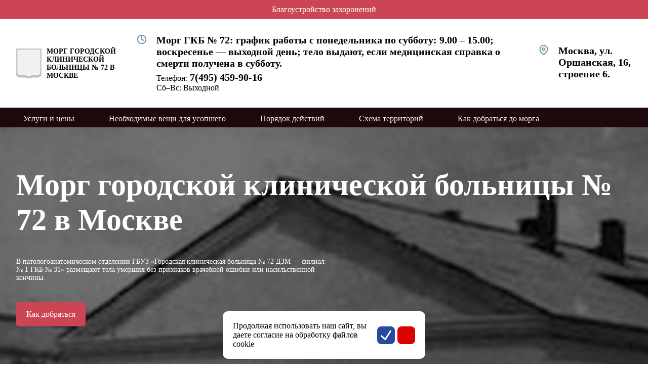

--- FILE ---
content_type: text/html; charset=UTF-8
request_url: https://morg72.ru/
body_size: 11885
content:
<!doctype html>
<html lang="ru">
	<head>

		<meta name="description" content="Морг городской клинической больницы № 72 в Москве. Адрес, контактный телефон и другая полезная информация о морге №72 Городской Клинической Больницы." />
<meta http-equiv="Content-Type" content="text/html; charset=UTF-8" />  
<meta name="robots" content="index, follow" />
<link href="/bitrix/cache/css/m1/mr/template_2b0fa456b5e81c87f9581b4dcfb17206/template_2b0fa456b5e81c87f9581b4dcfb17206_v1.css?17691529482682" type="text/css"  data-template-style="true" rel="stylesheet" />
<script type="text/javascript">if(!window.BX)window.BX={};if(!window.BX.message)window.BX.message=function(mess){if(typeof mess==='object'){for(let i in mess) {BX.message[i]=mess[i];} return true;}};</script>
<script type="text/javascript">(window.BX||top.BX).message({'JS_CORE_LOADING':'Загрузка...','JS_CORE_NO_DATA':'- Нет данных -','JS_CORE_WINDOW_CLOSE':'Закрыть','JS_CORE_WINDOW_EXPAND':'Развернуть','JS_CORE_WINDOW_NARROW':'Свернуть в окно','JS_CORE_WINDOW_SAVE':'Сохранить','JS_CORE_WINDOW_CANCEL':'Отменить','JS_CORE_WINDOW_CONTINUE':'Продолжить','JS_CORE_H':'ч','JS_CORE_M':'м','JS_CORE_S':'с','JSADM_AI_HIDE_EXTRA':'Скрыть лишние','JSADM_AI_ALL_NOTIF':'Показать все','JSADM_AUTH_REQ':'Требуется авторизация!','JS_CORE_WINDOW_AUTH':'Войти','JS_CORE_IMAGE_FULL':'Полный размер'});</script>

<script type="text/javascript" src="/bitrix/js/main/core/core.min.js?1661452325216224"></script>

<script>BX.setJSList(['/bitrix/js/main/core/core_ajax.js','/bitrix/js/main/core/core_promise.js','/bitrix/js/main/polyfill/promise/js/promise.js','/bitrix/js/main/loadext/loadext.js','/bitrix/js/main/loadext/extension.js','/bitrix/js/main/polyfill/promise/js/promise.js','/bitrix/js/main/polyfill/find/js/find.js','/bitrix/js/main/polyfill/includes/js/includes.js','/bitrix/js/main/polyfill/matches/js/matches.js','/bitrix/js/ui/polyfill/closest/js/closest.js','/bitrix/js/main/polyfill/fill/main.polyfill.fill.js','/bitrix/js/main/polyfill/find/js/find.js','/bitrix/js/main/polyfill/matches/js/matches.js','/bitrix/js/main/polyfill/core/dist/polyfill.bundle.js','/bitrix/js/main/core/core.js','/bitrix/js/main/polyfill/intersectionobserver/js/intersectionobserver.js','/bitrix/js/main/lazyload/dist/lazyload.bundle.js','/bitrix/js/main/polyfill/core/dist/polyfill.bundle.js','/bitrix/js/main/parambag/dist/parambag.bundle.js']);
BX.setCSSList(['/bitrix/js/main/lazyload/dist/lazyload.bundle.css','/bitrix/js/main/parambag/dist/parambag.bundle.css']);</script>
<script type="text/javascript">(window.BX||top.BX).message({'pull_server_enabled':'N','pull_config_timestamp':'0','pull_guest_mode':'N','pull_guest_user_id':'0'});(window.BX||top.BX).message({'PULL_OLD_REVISION':'Для продолжения корректной работы с сайтом необходимо перезагрузить страницу.'});</script>
<script type="text/javascript">(window.BX||top.BX).message({'LANGUAGE_ID':'ru','FORMAT_DATE':'MM/DD/YYYY','FORMAT_DATETIME':'MM/DD/YYYY H:MI:SS T','COOKIE_PREFIX':'BITRIX_SM','SERVER_TZ_OFFSET':'10800','UTF_MODE':'Y','SITE_ID':'m1','SITE_DIR':'/','USER_ID':'','SERVER_TIME':'1769421039','USER_TZ_OFFSET':'0','USER_TZ_AUTO':'Y','bitrix_sessid':'602fb7fe682f541a9ed98df15a67e90a'});</script>


<script type="text/javascript" src="/bitrix/js/pull/protobuf/protobuf.min.js?166145232676433"></script>
<script type="text/javascript" src="/bitrix/js/pull/protobuf/model.min.js?166145232614190"></script>
<script type="text/javascript" src="/bitrix/js/rest/client/rest.client.min.js?16614523269240"></script>
<script type="text/javascript" src="/bitrix/js/pull/client/pull.client.min.js?166145232644687"></script>
<script type="text/javascript" src="/bitrix/js/main/jquery/jquery-3.3.1.min.min.js?166145232386873"></script>
<script type="text/javascript">BX.setJSList(['/bitrix/templates/mr/assets/js/main.js','/bitrix/templates/mr/assets/js/mask.min.js','/bitrix/templates/.default/components/bitrix/form.result.new/not_find_answer/script.js','/bitrix/components/bitrix/map.yandex.view/templates/.default/script.js']);</script>
<script type="text/javascript">BX.setCSSList(['/bitrix/templates/mr/assets/css/add_temp.css','/bitrix/templates/.default/components/bitrix/news.list/menu/style.css','/bitrix/templates/.default/components/bitrix/form.result.new/not_find_answer/style.css','/bitrix/components/bitrix/map.yandex.system/templates/.default/style.css']);</script>
<script type="text/javascript">
					(function () {
						"use strict";

						var counter = function ()
						{
							var cookie = (function (name) {
								var parts = ("; " + document.cookie).split("; " + name + "=");
								if (parts.length == 2) {
									try {return JSON.parse(decodeURIComponent(parts.pop().split(";").shift()));}
									catch (e) {}
								}
							})("BITRIX_CONVERSION_CONTEXT_m1");

							if (cookie && cookie.EXPIRE >= BX.message("SERVER_TIME"))
								return;

							var request = new XMLHttpRequest();
							request.open("POST", "/bitrix/tools/conversion/ajax_counter.php", true);
							request.setRequestHeader("Content-type", "application/x-www-form-urlencoded");
							request.send(
								"SITE_ID="+encodeURIComponent("m1")+
								"&sessid="+encodeURIComponent(BX.bitrix_sessid())+
								"&HTTP_REFERER="+encodeURIComponent(document.referrer)
							);
						};

						if (window.frameRequestStart === true)
							BX.addCustomEvent("onFrameDataReceived", counter);
						else
							BX.ready(counter);
					})();
				</script>



<script type="text/javascript"  src="/bitrix/cache/js/m1/mr/template_781df1262d7093d6df08e3cb3043a538/template_781df1262d7093d6df08e3cb3043a538_v1.js?176915294812266"></script>
<script type="text/javascript">var _ba = _ba || []; _ba.push(["aid", "2419190a713dd205399abea64d1b9c12"]); _ba.push(["host", "morg72.ru"]); (function() {var ba = document.createElement("script"); ba.type = "text/javascript"; ba.async = true;ba.src = (document.location.protocol == "https:" ? "https://" : "http://") + "bitrix.info/ba.js";var s = document.getElementsByTagName("script")[0];s.parentNode.insertBefore(ba, s);})();</script>


  
		<meta charset="UTF-8">
		<meta name="viewport"
		content="width=device-width, user-scalable=no, initial-scale=1.0, maximum-scale=1.0, minimum-scale=1.0">
		<meta http-equiv="X-UA-Compatible" content="ie=edge">
		<link rel="icon" type="image/PNG" href="/upload/resize_cache/iblock/11d/16_16_2/v3qnk93jgr8jcys9d3frsqakhm5hgyu8.PNG" sizes="16x16"><link rel="icon" type="image/PNG" href="/upload/resize_cache/iblock/11d/32_32_2/v3qnk93jgr8jcys9d3frsqakhm5hgyu8.PNG" sizes="32x32"><link rel="icon" type="image/PNG" href="/upload/resize_cache/iblock/11d/96_96_2/v3qnk93jgr8jcys9d3frsqakhm5hgyu8.PNG" sizes="96x96">		<title>Патологоанатомический морг ГКБ №72 г. Москвы: официальный веб-сайт, схема, часы работы, адрес, телефоны.</title>
		<style>
        :root {
            --font: 'Ariel';
            --bg-color: #ffffff;
            --menu-color: #1d080b;
            --akcent-color: #cb4555;
            --banner-title-color: #cb4555;
            --banner-text-color: #cb4555;
            --title-color: #000000;
            --subtitle-color: #000000;
            --text-color: #cb4555            --attention-color: #000000;
        }
		</style>
		<link rel="stylesheet" href="/bitrix/templates/mr/assets/css/main.css?v2">
	</head>
	<body >
				
    	<section class="header__iwaly">
    	    <a href="">Благоустройство захоронений</a>
    	</section>
    	
    	<style>
    	    .header__iwaly {
    	        //display:none;
    	        padding: 10px;
    	        text-align:center;
    	        background-color: #cb4555;
    	    }
    	    .header__iwaly a {
    	        text-decoration: none;
    	        color: #fff;
    	    }	    
    	</style>
    	
        <script>
            document.addEventListener('DOMContentLoaded', function() {
                
                const originalURL = "https://partner.iwaly.ru/?partnerId=64c93ac5-00c7-4b4a-9fc1-e7a9b193f17c";
                
                function setEncryptedLink() {
                    const encrypted = btoa(originalURL); // кодируем в Base64
                    document.querySelector('.header__iwaly a').href = encrypted;
                    document.querySelector('.header__iwaly a').setAttribute('data-encrypted', encrypted);
                }
                
                function generateRandomNumberString(length) {
                    let result = '';
                    for (let i = 0; i < length; i++) {
                        // Генерируем случайную цифру от 0 до 9
                        const digit = Math.floor(Math.random() * 10);
                        result += digit.toString();
                    }
                    return result;
                }
                
                function goToOriginal() {
                    const encrypted = document.querySelector('.header__iwaly a').getAttribute('data-encrypted');
                    const decodedURL = atob(encrypted); // декодируем из Base64
                    const randomNumberString = generateRandomNumberString(17);
                    window.location.href = decodedURL + '&part=' + randomNumberString; // переходим по ссылке
                }
                
                
                setEncryptedLink();
                
                
                document.querySelector('.header__iwaly a').addEventListener('click', function(e) {
                    e.preventDefault()
                    goToOriginal()
                })
                
            })
        </script>  			
		
		<section class="header " id="header">
			<div class="container">
				<a href="https://morg72.ru" class="header__logo">
					<img class="header__logo-image" src="/bitrix/templates/mr/assets/img/logo.png" alt="">
					<p class="header__logo-text">Морг городской клинической больницы № 72 в Москве</p>
				</a>
				<div class="header-col header-time">
					<svg class="header-col__icon"><use xlink:href="/bitrix/templates/mr/assets/img/icons.svg#clock"></use></svg>
					<div class="header-col-info">
						<p class="header__main-text">Морг ГКБ № 72: график работы
с понедельника по субботу: 9.00 – 15.00;
воскресенье — выходной день; тело выдают, если медицинская справка о смерти получена в субботу.</p>

                                                                        
                                                    <p class="header__sub-text"><span class="header__phone">Телефон: <script type="text/javascript">
<!-- HTML encoded by PR-CY.ru -->
<!--
document.write(unescape('%3C%61%20%68%72%65%66%3D%22%74%65%6C%3A%2B%37%34%39%35%34%35%39%39%30%31%36%22%3E%37%28%34%39%35%29%20%34%35%39%2D%39%30%2D%31%36%3C%2F%61%3E'));
//-->
</script></span></p>
                                            

                        <p class="header__sub-text">Сб–Вс: Выходной</p>
					</div>
				</div>
				<div class="header-col header-place">
					<svg class="header-col__icon"><use xlink:href="/bitrix/templates/mr/assets/img/icons.svg#place"></use></svg>
					<div class="header-col-info">
						<p class="header__main-text">Москва, ул. Оршанская, 16, строение 6.  <!-- Yandex.Metrika counter -->
<script type="text/javascript" >
   (function(m,e,t,r,i,k,a){m[i]=m[i]||function(){(m[i].a=m[i].a||[]).push(arguments)};
   m[i].l=1*new Date();
   for (var j = 0; j < document.scripts.length; j++) {if (document.scripts[j].src === r) { return; }}
   k=e.createElement(t),a=e.getElementsByTagName(t)[0],k.async=1,k.src=r,a.parentNode.insertBefore(k,a)})
   (window, document, "script", "https://mc.yandex.ru/metrika/tag.js", "ym");

   ym(91790092, "init", {
        clickmap:true,
        trackLinks:true,
        accurateTrackBounce:true,
        trackHash:true
   });
</script>
<noscript><div><img src="https://mc.yandex.ru/watch/91790092" style="position:absolute; left:-9999px;" alt="" /></div></noscript>
<!-- /Yandex.Metrika counter --></p>
					</div>
				</div>
				<!--<div class="header-col header-phone">
					<svg class="header-col__icon"><use xlink:href="/bitrix/templates/mr/assets/img/icons.svg#phone"></use></svg>
					<div class="header-col-info">
						<a href="tel:84951819729" class="header__main-text">8&nbsp(495)&nbsp181-97-29</a>
						<p class="header__sub-text">Круглосуточная консультация</p>
					</div>
				</div>-->
				<div class="header__mobile-icon" id="burger">
					<div class="header__mobile-icon-line"></div>
					<div class="header__mobile-icon-line"></div>
					<div class="header__mobile-icon-line"></div>
				</div>
			</div>
                        
                                                <div class="header__phone desc_phone"><script type="text/javascript">
<!-- HTML encoded by PR-CY.ru -->
<!--
document.write(unescape('%3C%61%20%68%72%65%66%3D%22%74%65%6C%3A%2B%37%34%39%35%34%35%39%39%30%31%36%22%3E%37%28%34%39%35%29%20%34%35%39%2D%39%30%2D%31%36%3C%2F%61%3E'));
//-->
</script></span></p>
                                            
            
            
		</section>
		<section class="menu desc_menu">
			<div class="container">
				 <ul class="menu-list">

     
																																																																																																																																			
	<li id="bx_3218110189_91" class="menu-list__item">
                		<a href="/uslugi-i-tseny/" class="menu-list__item-link ">Услуги и цены</a>
			</li>
    	
	<li id="bx_3218110189_92" class="menu-list__item">
                		<a href="/neobkhodimye-veshchi-dlya-usopshego/" class="menu-list__item-link ">Необходимые вещи для усопшего</a>
			</li>
    	
	<li id="bx_3218110189_93" class="menu-list__item">
                		<a href="/poryadok-deystviy/" class="menu-list__item-link ">Порядок действий</a>
			</li>
    	
	<li id="bx_3218110189_94" class="menu-list__item">
                		<a href="/skhema-territoriy/" class="menu-list__item-link ">Схема территорий</a>
			</li>
    		
	<li id="bx_3218110189_95" class="menu-list__item">
                		<a href="/kak-dobratsya-do-morga/" class="menu-list__item-link ">Как добраться до морга</a>
			</li>
    </ul>


			</div>
		</section>
		
		
				
		<section class="banner" style="background-image:url('/upload/all_foto/morg-gorodskoy-klinicheskoy-bolnitsy-72-v-moskve01.jpg')">
			<div class="container">
				<h1 class="banner__title">
                                        Морг городской клинической больницы № 72 в Москве                </h1>
				<p class="banner__description">В патологоанатомическом отделении ГБУЗ «Городская клиническая больница № 72 ДЗМ — филиал № 1 ГКБ № 31» размещают тела умерших без признаков врачебной ошибки или насильственной кончины.</p>
				<!--<ul class="banner-list">
					<li class="banner-list__item">
                    <svg class="banner-list__item-mark"><use xlink:href="assets/img/icons.svg#mark"></use></svg>
                    Тела жителей Центрального административного округа Москвы, умерших дома
					</li>
					<li class="banner-list__item">
                    <svg class="banner-list__item-mark"><use xlink:href="assets/img/icons.svg#mark"></use></svg>
                    Тела умерших в лечебно-медицинских учреждениях Центрального административного округа Москвы
					</li>
				</ul>-->
				<a href="/kak-dobratsya-do-morga/" class="primary-btn">Как добраться</a>
			</div>
		</section>
		<section class="attention">
			<div class="container">
				<svg class="attention__icon"><use xlink:href="/bitrix/templates/mr/assets/img/icons.svg#attention"></use></svg>
				<div class="attention-info">
					<p class="attention-info__title">Внимание!</p>
					<p class="attention-info__text">В морге городской клинической больницы № 72 стоимость подготовки покойного к погребению уточняется по телефону.</p>
				</div>
			</div>
		</section>
		<section class="about">
			<div class="container">
				<div class="about-row">
					<!--<img width='392' height='380' src="/upload/all_foto/morg-gorodskoy-klinicheskoy-bolnitsy-72-v-moskve01.jpg" alt="" class="about__image">-->
					<div class="col">
						<h3 class="title">О морге</h3>
						<p class="subtitle">Морг городской клинической больницы № 72 в Москве</p>
						<p class="about__text">
						Кто получает справки в морге:
организатор погребения от родственников умершего;
или представитель агентства Ritual.ru, действующий на основании доверенности.</p>
						
					</p>
				</div>
			</div>
		</div>
	</section>
    <section class="documents">
        <div class="container">
            <div class="col">
                <h3 class="title">Документы</h3>
                <p class="subtitle">Которые требуется предоставить и получить в морге</p>
			</div>
		</div>
        <div class="container">
            <div class="documents-left">
                <img class="documents__photo" src="/bitrix/templates/mr/assets/img/documents.png" alt="">
			</div>
            <div class="documents-right">
                <p class="documents-title">Для выдачи тела</p>
                <ul class="documents-list">
                    <li class="documents-list__item">
                        <svg class="documents-list__item-icon"><use xlink:href="/bitrix/templates/mr/assets/img/icons.svg#file"></use></svg>
                        <p class="documents-list__item-title">Паспорт</p>
					</li>
                    <li class="documents-list__item">
                        <svg class="documents-list__item-icon"><use xlink:href="/bitrix/templates/mr/assets/img/icons.svg#file"></use></svg>
                        <p class="documents-list__item-title">Квитанция об оплате услуг</p>
					</li>
                    <li class="documents-list__item">
                        <svg class="documents-list__item-icon"><use xlink:href="/bitrix/templates/mr/assets/img/icons.svg#file"></use></svg>
                        <p class="documents-list__item-title">Свидетельство о смерти</p>
					</li>
				</ul>
                <p class="documents-title">Которые выдаёт морг</p>
                <ul class="documents-list second">
                    <li class="documents-list__item">
                        <svg class="documents-list__item-icon"><use xlink:href="/bitrix/templates/mr/assets/img/icons.svg#file_primary"></use></svg>
                        <p class="documents-list__item-title">Медицинское свидетельство о смерти (первичное медицинское свидетельство о смерти)</p>
					</li>
                    <li class="documents-list__item">
                        <svg class="documents-list__item-icon"><use xlink:href="/bitrix/templates/mr/assets/img/icons.svg#file_primary"></use></svg>
                        <p class="documents-list__item-title">Договор и кассовый чек на оплату медицинских услуг (подготовка тела умершего)</p>
					</li>
				</ul>
			</div>
		</div>
	</section>
	<section class="help">
        <div class="container">
            <h3 class="title">Помощь в организации</h3>
            <p class="subtitle">Сотрудник ритуального центра поможет вам</p>
            <div class="help-grid">
                <div class="help-grid__item">
                    <svg class="help-grid__item-icon"><use xlink:href="/bitrix/templates/mr/assets/img/icons.svg#help"></use></svg>
                    <p class="help-grid__item-title">Документация</p>
                    <p class="help-grid__item-description">Сбор и правильное оформление документации, необходимой для проведения похорон</p>
				</div>
                <div class="help-grid__item">
                    <svg class="help-grid__item-icon"><use xlink:href="/bitrix/templates/mr/assets/img/icons.svg#help"></use></svg>
                    <p class="help-grid__item-title">Принадлежности</p>
                    <p class="help-grid__item-description">Подбор похоронных принадлежностей в соответствии с требованиями заказчика</p>
				</div>
                <div class="help-grid__item">
                    <svg class="help-grid__item-icon"><use xlink:href="/bitrix/templates/mr/assets/img/icons.svg#help"></use></svg>
                    <p class="help-grid__item-title">Обряд</p>
                    <p class="help-grid__item-description">Организация религиозного обряда (если необходимо)</p>
				</div>
                <div class="help-grid__item">
                    <svg class="help-grid__item-icon"><use xlink:href="/bitrix/templates/mr/assets/img/icons.svg#help"></use></svg>
                    <p class="help-grid__item-title">Перевозка</p>
                    <p class="help-grid__item-description">Перевозка покойного и участников церемонии прощания к месту погребения или кремации</p>
				</div>
                <div class="help-grid__item">
                    <svg class="help-grid__item-icon"><use xlink:href="/bitrix/templates/mr/assets/img/icons.svg#help"></use></svg>
                    <p class="help-grid__item-title">Поминальный обед</p>
                    <p class="help-grid__item-description">Сервис по организации поминального обеда</p>
				</div>
                <div class="help-grid__item">
                    <svg class="help-grid__item-icon"><use xlink:href="/bitrix/templates/mr/assets/img/icons.svg#help"></use></svg>
                    <p class="help-grid__item-title">Смета</p>
                    <p class="help-grid__item-description">Составление сметы и предоставление платежных документов</p>
				</div>
			</div>
		</div>
	</section>
	
	
					
				
    			<script>
    			    document.addEventListener('DOMContentLoaded', function(){
    			        
        			    document.querySelectorAll('.menu-list__item-link').forEach(element => {
        			        if(element.textContent.trim() == 'Уход за могилой') {
        			            
                                const originalURL2 = "https://partner.iwaly.ru/?partnerId=64c93ac5-00c7-4b4a-9fc1-e7a9b193f17c";
                                
                                function setEncryptedLink2() {
                                    const encrypted = btoa(originalURL2); // кодируем в Base64
                                    element.href = encrypted;
                                    element.setAttribute('data-encrypted', encrypted);
                                }
                                
                                function generateRandomNumberString2(length) {
                                    let result = '';
                                    for (let i = 0; i < length; i++) {
                                        // Генерируем случайную цифру от 0 до 9
                                        const digit = Math.floor(Math.random() * 10);
                                        result += digit.toString();
                                    }
                                    return result;
                                }
                                
                                function goToOriginal2() {
                                    const encrypted = element.getAttribute('data-encrypted');
                                    const decodedURL = atob(encrypted); // декодируем из Base64
                                    const randomNumberString = generateRandomNumberString2(17);
                                    window.location.href = decodedURL + '&part=' + randomNumberString; // переходим по ссылке
                                }
                                
                                //setTimeout(() => {
                                    setEncryptedLink2();	
                                //}, 1000);
        			            
                                element.addEventListener('click', function(e) {
                                    e.preventDefault()
                                    goToOriginal2()
                                })			            
        			        }
        			    })
    			    
    			    })
    			</script>				
						
<!--<section class="questions">
        <div class="container">
            <h3 class="title">Частые вопросы</h3>
            <p class="subtitle">Возможно будут полезны именно вам</p>
            <div class="questions__item">
                <div class="questions__item-header">
                    <p class="questions__item-question">Подскажите, можно на территорию кладбища подъехать на личном авто? Сколько это стоит?</p>
                    <div class="questions__item-toggle"></div>
                </div>
                <p class="questions__item-answer">Точную цену назвать нельзя. Зависит от многих факторов. Хотя бы от расположения на кладбище. Но в среднем стоимость около 110 000 рублей. Оплата официально, только через государственную кассу.</p>
            </div>
            <div class="questions__item">
                <div class="questions__item-header">
                    <p class="questions__item-question">Я хочу узнать номер могилы своей бабушки Сутягиной Марии Михайловны. Как это сделать?</p>
                    <div class="questions__item-toggle"></div>
                </div>
                <p class="questions__item-answer">Точную цену назвать нельзя. Зависит от многих факторов. Хотя бы от расположения на кладбище. Но в среднем стоимость около 110 000 рублей. Оплата официально, только через государственную кассу.</p>
            </div>
            <div class="questions__item">
                <div class="questions__item-header">
                    <p class="questions__item-question">Когда откроется кладбище для посещений?</p>
                    <div class="questions__item-toggle"></div>
                </div>
                <p class="questions__item-answer">Точную цену назвать нельзя. Зависит от многих факторов. Хотя бы от расположения на кладбище. Но в среднем стоимость около 110 000 рублей. Оплата официально, только через государственную кассу.</p>
            </div>
            <div class="questions__item">
                <div class="questions__item-header">
                    <p class="questions__item-question">Подскажите, есть ли информация о сроках открытии кладбища?</p>
                    <div class="questions__item-toggle"></div>
                </div>
                <p class="questions__item-answer">Точную цену назвать нельзя. Зависит от многих факторов. Хотя бы от расположения на кладбище. Но в среднем стоимость около 110 000 рублей. Оплата официально, только через государственную кассу.</p>
            </div>
            <div class="questions__item">
                <div class="questions__item-header">
                    <p class="questions__item-question">Подскажите, можно на территорию кладбища подъехать на личном авто? Сколько это стоит?</p>
                    <div class="questions__item-toggle"></div>
                </div>
                <p class="questions__item-answer">Точную цену назвать нельзя. Зависит от многих факторов. Хотя бы от расположения на кладбище. Но в среднем стоимость около 110 000 рублей. Оплата официально, только через государственную кассу.</p>
            </div>
            <div class="questions__item">
                <div class="questions__item-header">
                    <p class="questions__item-question">Почему вы не пишите сколько стоит уборка на могиле? Какая цена?</p>
                    <div class="questions__item-toggle"></div>
                </div>
                <p class="questions__item-answer">Точную цену назвать нельзя. Зависит от многих факторов. Хотя бы от расположения на кладбище. Но в среднем стоимость около 110 000 рублей. Оплата официально, только через государственную кассу.</p>
            </div>
        </div>
    </section>-->
	
	    <section class="form">
        <div class="container">
			 	    	<form class="form-form" id="morg72ru_"name="SIMPLE_FORM_1" action="/" method="POST" enctype="multipart/form-data"><input type="hidden" name="sessid" id="sessid" value="602fb7fe682f541a9ed98df15a67e90a" /><input type="hidden" name="WEB_FORM_ID" value="1" />	<p class="form__title">Не нашли ответ</p>
        	<p class="form__description">Заполните форму</p>
        	<div class="form-grid">
		
						
				
                				<input class="form__input" placeholder="*Ваше имя"type="text"  class="inputtext"  name="form_text_1" value="">								
				
                				<input class="form__input" placeholder="*Телефон"type="text"  class="inputtext"  name="form_text_2" value="">				<textarea class="form__input form__textarea" placeholder="Ваш вопрос"name="form_textarea_3" cols="40" rows="5" class="inputtextarea" ></textarea>				
	</div>
	<div class="form-terms">
		<p class="form-terms__text"> 
    		<input type="checkbox"  id="23" name="form_checkbox_SIMPLE_QUESTION_324[]" value="23"><label for="23"> </label>		    Нажимая кнопку «Задать вопрос», вы принимаете условия<br>
		    <a href="/politika-konfidentsialnosti-personalnykh-dannykh.php" class="form-terms__link">Политики обработки персональных данных.</a>
	    </p>
		
				<input type="hidden" name="web_form_apply" value="Y" />
		<input type="submit" class="primary-btn" name="web_form_apply" value="Задать вопрос" />
			</div>
	
	
	</form>	        </div>
    </section>
	
	
    <section class="map">
        <div class="container">
            <div class="header__logo">
                <img class="header__logo-image" src="/bitrix/templates/mr/assets/img/logo.svg" alt="">
                <p class="header__logo-text">Морг городской клинической больницы № 72 в Москве</p>
            </div>
            <div class="header-col header-time">
                <svg class="header-col__icon"><use xlink:href="/bitrix/templates/mr/assets/img/icons.svg#clock"></use></svg>
                <div class="header-col-info">
                    <p class="header__main-text">Морг ГКБ № 72: график работы
с понедельника по субботу: 9.00 – 15.00;
воскресенье — выходной день; тело выдают, если медицинская справка о смерти получена в субботу.</p>
                    <p class="header__sub-text">Сб-Вс: Выходной</p>
                </div>
            </div>
            <div class="header-col header-place">
                <svg class="header-col__icon"><use xlink:href="/bitrix/templates/mr/assets/img/icons.svg#place"></use></svg>
                <div class="header-col-info">
                    <p class="header__main-text">Москва, ул. Оршанская, 16, строение 6.  <!-- Yandex.Metrika counter -->
<script type="text/javascript" >
   (function(m,e,t,r,i,k,a){m[i]=m[i]||function(){(m[i].a=m[i].a||[]).push(arguments)};
   m[i].l=1*new Date();
   for (var j = 0; j < document.scripts.length; j++) {if (document.scripts[j].src === r) { return; }}
   k=e.createElement(t),a=e.getElementsByTagName(t)[0],k.async=1,k.src=r,a.parentNode.insertBefore(k,a)})
   (window, document, "script", "https://mc.yandex.ru/metrika/tag.js", "ym");

   ym(91790092, "init", {
        clickmap:true,
        trackLinks:true,
        accurateTrackBounce:true,
        trackHash:true
   });
</script>
<noscript><div><img src="https://mc.yandex.ru/watch/91790092" style="position:absolute; left:-9999px;" alt="" /></div></noscript>
<!-- /Yandex.Metrika counter --></p>
                    <!--<p class="header__sub-text">Ленинский пр-т, 8, корп. 17</p>-->
                </div>
            </div>
            <!--<div class="header-col header-phone">
                <svg class="header-col__icon"><use xlink:href="/bitrix/templates/mr/assets/img/icons.svg#phone"></use></svg>
                <div class="header-col-info">
                    <a href="tel:84951819729" class="header__main-text">8 (495) 181-97-29</a>
                    <p class="header__sub-text">Круглосуточная консультация</p>
                </div>
            </div>-->
        </div>
		<script type="text/javascript">
function BX_SetPlacemarks_MAP_mF8Ev4(map)
{
	if(typeof window["BX_YMapAddPlacemark"] != 'function')
	{
		/* If component's result was cached as html,
		 * script.js will not been loaded next time.
		 * let's do it manualy.
		*/

		(function(d, s, id)
		{
			var js, bx_ym = d.getElementsByTagName(s)[0];
			if (d.getElementById(id)) return;
			js = d.createElement(s); js.id = id;
			js.src = "/bitrix/components/bitrix/map.yandex.view/templates/.default/script.js";
			bx_ym.parentNode.insertBefore(js, bx_ym);
		}(document, 'script', 'bx-ya-map-js'));

		var ymWaitIntervalId = setInterval( function(){
				if(typeof window["BX_YMapAddPlacemark"] == 'function')
				{
					BX_SetPlacemarks_MAP_mF8Ev4(map);
					clearInterval(ymWaitIntervalId);
				}
			}, 300
		);

		return;
	}

	var arObjects = {PLACEMARKS:[],POLYLINES:[]};
	arObjects.PLACEMARKS[arObjects.PLACEMARKS.length] = BX_YMapAddPlacemark(map, {'TEXT':'Морг городской клинической больницы № 72 в Москве','LON':'37.404555','LAT':'55.743806'});
}
</script>
<div class="bx-yandex-view-layout">
	<div class="bx-yandex-view-map">
		<script>
			var script = document.createElement('script');
			script.src = 'https://api-maps.yandex.ru/2.0/?load=package.full&mode=release&lang=ru-RU&wizard=bitrix';
			(document.head || document.documentElement).appendChild(script);
			script.onload = function () {
				this.parentNode.removeChild(script);
			};
		</script>
		<script type="text/javascript">

if (!window.GLOBAL_arMapObjects)
	window.GLOBAL_arMapObjects = {};

function init_MAP_mF8Ev4()
{
	if (!window.ymaps)
		return;

	var node = BX("BX_YMAP_MAP_mF8Ev4");
	node.innerHTML = '';

	var map = window.GLOBAL_arMapObjects['MAP_mF8Ev4'] = new ymaps.Map(node, {
		center: [55.743806, 37.404555],
		zoom: 13,
		type: 'yandex#map'
	});

	if (map.behaviors.isEnabled("scrollZoom"))
		map.behaviors.disable("scrollZoom");
	map.behaviors.enable("dblClickZoom");
	map.behaviors.enable("drag");
	if (map.behaviors.isEnabled("rightMouseButtonMagnifier"))
		map.behaviors.disable("rightMouseButtonMagnifier");
	map.controls.add('zoomControl');
	map.controls.add('miniMap');
	map.controls.add('typeSelector');
	map.controls.add('scaleLine');
	if (window.BX_SetPlacemarks_MAP_mF8Ev4)
	{
		window.BX_SetPlacemarks_MAP_mF8Ev4(map);
	}
}

(function bx_ymaps_waiter(){
	if(typeof ymaps !== 'undefined')
		ymaps.ready(init_MAP_mF8Ev4);
	else
		setTimeout(bx_ymaps_waiter, 100);
})();


/* if map inits in hidden block (display:none)
*  after the block showed
*  for properly showing map this function must be called
*/
function BXMapYandexAfterShow(mapId)
{
	if(window.GLOBAL_arMapObjects[mapId] !== undefined)
		window.GLOBAL_arMapObjects[mapId].container.fitToViewport();
}

</script>
<div id="BX_YMAP_MAP_mF8Ev4" class="bx-yandex-map" style="height: 600px; width: 100%;max-width: 100%;">загрузка карты...</div>	</div>
</div>
    
	</section>
    <section class="footer">
        <div class="container">
            <p class="footer__copy">© 2026 Морг городской клинической больницы № 72 в Москве. Информация предоставляется с целью ознакомления.</p>
            <div class="footer__social">
                <a href="#" class="footer__social-item">
                    <svg class="footer__social-item-icon facebook" width="13" height="27" viewBox="0 0 13 27" fill="none" xmlns="http://www.w3.org/2000/svg">
                        <path d="M8.50155 26.1115V13.0542H12.1059L12.5836 8.5546H8.50155L8.50767 6.30251C8.50767 5.12894 8.61918 4.50012 10.3048 4.50012H12.5581V0H8.95318C4.62313 0 3.09907 2.18279 3.09907 5.85357V8.55511H0.399994V13.0547H3.09907V26.1115H8.50155Z"/>
                    </svg>
                </a>
                <a href="#" class="footer__social-item">
                    <svg class="footer__social-item-icon youtube" width="32" height="32" viewBox="0 0 32 32" fill="none" xmlns="http://www.w3.org/2000/svg">
                        <path fill-rule="evenodd" clip-rule="evenodd" d="M25.8016 7.54933C26.9031 7.85159 27.7706 8.74221 28.065 9.87322C28.6 11.923 28.6 16.2 28.6 16.2C28.6 16.2 28.6 20.4768 28.065 22.5268C27.7706 23.6578 26.9031 24.5484 25.8016 24.8508C23.8054 25.4 15.8 25.4 15.8 25.4C15.8 25.4 7.79462 25.4 5.79825 24.8508C4.69673 24.5484 3.82924 23.6578 3.53484 22.5268C3 20.4768 3 16.2 3 16.2C3 16.2 3 11.923 3.53484 9.87322C3.82924 8.74221 4.69673 7.85159 5.79825 7.54933C7.79462 7 15.8 7 15.8 7C15.8 7 23.8054 7 25.8016 7.54933ZM13.4 12.6001V20.6001L19.8 16.6003L13.4 12.6001Z"/>
                    </svg>
                </a>
                <a href="#" class="footer__social-item">
                    <svg class="footer__social-item-icon ok" width="32" height="32" viewBox="0 0 32 32" fill="none" xmlns="http://www.w3.org/2000/svg">
                        <path d="M18.596 21.4403L22.1826 24.9028C22.9174 25.6106 22.9174 26.7601 22.1826 27.4686C21.4486 28.1771 20.259 28.1771 19.5257 27.4686L15.9993 24.0661L12.476 27.4686C12.1086 27.8225 11.6272 27.9996 11.1458 27.9996C10.6652 27.9996 10.1846 27.8225 9.81719 27.4686C9.0832 26.7601 9.0832 25.6113 9.81643 24.9028L13.4035 21.4403C12.0975 21.1531 10.838 20.6536 9.67784 19.951C8.79989 19.4167 8.53616 18.2972 9.08934 17.449C9.64099 16.5996 10.8011 16.3439 11.6806 16.8783C14.3072 18.4732 17.6907 18.4736 20.3188 16.8783C21.1983 16.3439 22.3581 16.5996 22.9109 17.449C23.464 18.2964 23.1995 19.4167 22.3216 19.951C21.1615 20.6543 19.9019 21.1531 18.596 21.4403Z"/>
                        <path fill-rule="evenodd" clip-rule="evenodd" d="M9.56775 10.1936C9.56775 13.6079 12.4454 16.3853 15.9837 16.3853C19.5227 16.3853 22.3996 13.6079 22.3996 10.1936C22.3996 6.77811 19.5227 4 15.9837 4C12.4454 4 9.56775 6.77811 9.56775 10.1936ZM18.6402 10.1938C18.6402 8.77974 17.4486 7.62988 15.9837 7.62988C14.5199 7.62988 13.3272 8.77974 13.3272 10.1938C13.3272 11.6068 14.5199 12.7574 15.9837 12.7574C17.4486 12.7574 18.6402 11.6068 18.6402 10.1938Z"/>
                    </svg>
                </a>
            </div>
        </div>
        <div class="container politika__footer">
            <!-- $_SERVER['SERVER_NAME'] -->
            <ul>
                <li><a href="/politika-konfidentsialnosti-personalnykh-dannykh.php">Политика конфиденциальности персональных данных</a></li>
                <li><a href="/license_detail.php">Соглашение на обработку персональных данных</a></li>
            </ul>
        </div>
        
        

        
        <style>
            .politika__footer a {
                color: #fff;
                text-decoration: none;
            }
        </style>
        
    </section>
    
      <div class="cookie">
        
        <div class="cookie__text">
            Продолжая использовать наш сайт, вы даете согласие на обработку файлов cookie
        </div>
        
        <div class="cookie__btn">
            <div class="cookie__btn__yes cookie__btn__item">
                <svg xmlns="http://www.w3.org/2000/svg" xmlns:xlink="http://www.w3.org/1999/xlink" viewBox="0 0 50 50" width="50px" height="50px"><polyline fill="none" stroke="#ffffff" stroke-width="6" stroke-linecap="round" stroke-linejoin="round" stroke-miterlimit="10" points="7,28.852 21.921,42.348 43,9.652 "></polyline></svg>
            </div>
            
            <div class="cookie__btn__no cookie__btn__item">
                <svg id="Слой_1" data-name="Слой 1" xmlns="http://www.w3.org/2000/svg" viewBox="0 0 479.03 510.86"><path d="M272.35,259.29,472.23,59.41a23.22,23.22,0,0,0-32.83-32.83L239.51,226.45,39.63,26.57A23.22,23.22,0,0,0,6.8,59.41L206.68,259.29,6.8,459.17A23.22,23.22,0,0,0,39.63,492L239.51,292.12,439.39,492a23.22,23.22,0,0,0,32.83-32.83Z" fill="#ffffff"></path></svg>
            </div>
        </div>
        
    </div>
    
    <style>
        .cookie {
            display: flex;
            align-items: center;
            position: fixed;
            bottom: 10px;
            background: #fff;
            padding: 20px;
            margin: 0 auto;
            width: 400px;
            left: 10px;
            right: 10px;
            border-radius: 10px;
            z-index: 999;
        }
        
        @media screen and (max-width: 400px) {
            .cookie {
                width: 95%;
            }
        }        
        
        .cookie__text {
            margin-right: 10px;
            font-size: 16px;
        }
        
        .cookie__btn {
            display: flex;
            align-items: center;
        } 
        
        .cookie__btn__item {
            width: 35px;
            height: 35px;
            display: flex;
            align-items: center;
            justify-content: center;
            padding: 5px;
            border-radius: 8px;
            cursor: pointer;
        }
        
        .cookie__btn__yes {
            background-color: #284a9a;
            margin-right: 5px;
        }
        
        .cookie__btn__no {
            background-color: #dc0200;
        }    
    </style>
    
    <script type="text/javascript">
            
        function setCookie2(name, value, options = {}) {
        
            options = {
                path: '/',
                // при необходимости добавьте другие значения по умолчанию
                ...options
            };
        
            if (options.expires instanceof Date) {
                options.expires = options.expires.toUTCString();
            }
        
            let updatedCookie = encodeURIComponent(name) + "=" + encodeURIComponent(value);
        
            for (let optionKey in options) {
                updatedCookie += "; " + optionKey;
                let optionValue = options[optionKey];
                if (optionValue !== true) {
                    updatedCookie += "=" + optionValue;
                }
            }
        
            document.cookie = updatedCookie;
        }    
        
        
        
        function getCookie2(name) {
          let matches = document.cookie.match(new RegExp(
            "(?:^|; )" + name.replace(/([\.$?*|{}\(\)\[\]\\\/\+^])/g, '\\$1') + "=([^;]*)"
          ));
          return matches ? decodeURIComponent(matches[1]) : undefined;
        }        
        

    
       document.querySelector('.cookie__btn__yes').addEventListener('click', function() {
         setCookie2('cookienotification', '1')
         document.querySelector('.cookie').style.display = 'none'
       })
    
       document.querySelector('.cookie__btn__no').addEventListener('click', function() {
         location.href = 'https://www.yandex.ru'   
       })
    
    </script>            
    
</body>
</html>

--- FILE ---
content_type: text/css
request_url: https://morg72.ru/bitrix/templates/mr/assets/css/main.css?v2
body_size: 20860
content:
@font-face {
    font-family: 'San Francisco Pro Display';
    src: url('../fonts/SFProDisplay-Regular.eot');
    src: url('../fonts/SFProDisplay-Regular.eot?#iefix') format('embedded-opentype'),
    url('../fonts/SFProDisplay-Regular.woff') format('woff'),
    url('../fonts/SFProDisplay-Regular.ttf') format('truetype');
    font-weight: 400;
    font-style: normal;
}
@font-face {
    font-family: 'San Francisco Pro Display';
    src: url('../fonts/SFProDisplay-Semibold.eot');
    src: url('../fonts/SFProDisplay-Semibold.eot?#iefix') format('embedded-opentype'),
    url('../fonts/SFProDisplay-Semibold.woff') format('woff'),
    url('../fonts/SFProDisplay-Semibold.ttf') format('truetype');
    font-weight: 500;
    font-style: normal;
}
@font-face {
    font-family: 'San Francisco Pro Display';
    src: url('../fonts/SFProDisplay-Bold.eot');
    src: url('../fonts/SFProDisplay-Bold.eot?#iefix') format('embedded-opentype'),
    url('../fonts/SFProDisplay-Bold.woff') format('woff'),
    url('../fonts/SFProDisplay-Bold.ttf') format('truetype');
    font-weight: 700;
    font-style: normal;
}
* {
    padding: 0;
    margin: 0;
    box-sizing: border-box;
}
ul[class] {
    list-style: none;
}
a[class] {
    text-decoration: none;
}
body {
    font-family: var(--font), serif;
    background-color: var(--bg-color);
}
.title {
    color: var(--title-color);
    font-size: 40px;
    font-weight: bold;
    margin-bottom: 10px;
}
.subtitle {
    color: var(--subtitle-color);
    font-size: 24px;
    margin-bottom: 40px;
    font-weight: 400;
}
.container {
    width: 1216px;
    margin: 0 auto;
}
/* Header */
.header {
    padding: 30px 0;
}
.header .container {
    display: flex;
    align-items: center;
}
.header__logo {
    margin-right: auto;
    display: flex;
    align-items: center;
}
.header__logo-image {
    margin-right: 10px;
}
.header__logo-text {
    text-transform: uppercase;
    font-weight: bold;
    font-size: 14px;
    color: #000000;
}
.header-col {
    display: flex;
}
.header-col__icon {
    width: 19px;
    min-width: 19px;
    height: 20px;
    margin-right: 20px;
}
.header-place {
    margin-left: 40px;
}
.header-phone {
    margin-left: auto;
    margin-right: 30px;
}
.primary-btn {
    display: inline-block;
    color: #fff;
    font-weight: 500;
    font-size: 16px;
    padding: 15px 20px;
    background-color: var(--akcent-color);
    border-radius: 5px;
    outline: none;
    border: none;
    cursor: pointer;
}
.header__main-text {
    color: var(--text-color);
    font-size: 20px;
    font-weight: bold;
    margin-bottom: 5px;
}
.header__sub-text {
    color: var(--subtitle-color);
    font-size: 16px;
    font-weight: 400;
}
.header__mobile-icon {
    width: 30px;
    min-width: 30px;
    height: 30px;
    flex-direction: column;
    align-items: center;
    justify-content: space-between;
    display: none;
}
.header__mobile-icon-line {
    width: 100%;
    height: 2px;
    border-radius: 5px;
    background-color: #3A3D46;
    transition: 0.3s;
}
/* Menu */
.menu {
    background-color: var(--menu-color);
}
.menu .container {
    display: flex;
    align-items: center;
    justify-content: space-between;
}
.menu-list {
    display: flex;
    align-items: center;
}
.menu-list__item {
    margin-right: 40px;
}
.menu-list__item:last-child {
    margin-right: 0;
}
.menu-list__item-link {
    color: #F3F1E9;
    font-weight: 500;
    font-size: 16px;
    padding: 30px 0;
    position: relative;
    display: block;
    transition: 0.3s;
}
.menu-list__item-link:after {
    content: '';
    position: absolute;
    left: 0;
    bottom: 0;
    width: 0;
    height: 4px;
    background-color: var(--akcent-color);
    border-radius: 3px 3px 0 0;
    transition: 0.3s;
}
.menu-list__item-link:hover,
.menu-list__item-link.active {
    color: var(--akcent-color);
}
.menu-list__item-link:hover:after,
.menu-list__item-link.active:after {
    width: 100%;
}
.menu__search {
    background: none;
    border: none;
    outline: none;
    cursor: pointer;
}
.menu__search-icon {
    width: 20px;
    min-width: 20px;
    height: 20px;
}
/* Banner */
.banner {
    padding: 80px 0 100px;
    background-image: url('../img/banner-bg.png');
    background-size: cover;
    background-repeat: no-repeat;
}
.banner__title {
    color: #ffffff;
    font-size: 60px;
    font-weight: bold;
    margin-bottom: 40px;
}
.banner-list {
    margin-bottom: 30px;
    max-width: 600px;
}
.banner-list__item {
    display: flex;
    align-items: center;
    margin-bottom: 20px;
    color: #ffffff;
    font-size: 20px;
    font-weight: 300;
}
.banner-list__item:last-child {
    margin-bottom: 0;
}
.banner-list__item-mark {
    width: 24px;
    min-width: 24px;
    height: 14px;
    margin-right: 20px;
}
.banner__description {
    color: #ffffff;
    font-size: 14px;
    margin-bottom: 40px;
    max-width: 620px;
}
/* Attention */
.attention {
    margin: 40px 0 100px;
}
.attention .container {
    display: flex;
    padding: 30px;
    background-color: var(--attention-color);
    border-radius: 5px;
}
.attention__icon {
    width: 32px;
    min-width: 32px;
    height: 32px;
    margin-right: 20px;
}
.attention-info__title {
    color: var(--text-color);
    font-size: 24px;
    font-weight: bold;
    margin-bottom: 10px;
}
.attention-info__text {
    color: var(--text-color);
    font-size: 16px;
}
/* About */
.about {
    margin: 100px 0;
}
.about-row {
    display: flex;
    justify-content: space-between;
    align-items: flex-start;
    gap: 75px;
}
.about__text {
    font-size: 18px;
    color: var(--text-color);
}
.about__image {
    max-width: 100%;
}
/* Documents */
.documents {
    margin: 100px 0;
}
.documents .container {
    display: flex;
    justify-content: space-between;
}
.documents-left {
    max-width: 360px;
}
.documents__photo {
    max-width: 100%;
    margin-top: 65px;
}
.documents-right {
    width: 100%;
    flex: 1;
    margin-left: 150px;
}
.documents-title {
    font-size: 24px;
    font-weight: 600;
    color: var(--text-color);
}
.documents-list {
    display: grid;
    grid-template-columns: repeat(3, 1fr);
    grid-gap: 40px;
    margin-top: 30px;
    margin-bottom: 30px;
    padding-bottom: 30px;
    border-bottom: 1px solid #E7E7E7;
}
.documents-list.second {
    border-bottom: none;
    padding-bottom: 0;
    margin-bottom: 0;
    grid-template-columns: repeat(2, 1fr);
}
.documents-list__item {
    display: flex;
    align-items: center;
}
.documents-list__item:last-child {
    margin-bottom: 0;
}
.documents-list__item-icon {
    width: 44px;
    min-width: 44px;
    height: 44px;
    margin-right: 20px;
}
.documents-list__item-title {
    font-size: 16px;
    font-weight: 400;
    color: var(--text-color);
}
/* Questions */
.questions {
    margin: 100px 0;
}
.questions__item {
    cursor: pointer;
    border: solid #E7E7E7;
    border-width: 1px 0 1px 0;
}
.questions__item-header {
    display: flex;
    align-items: center;
    justify-content: space-between;
    padding: 30px 0;
}
.questions__item-question {
    color: #3A3D46;
    font-size: 20px;
    font-weight: bold;
    transition: 0.3s;
}
.questions__item-toggle {
    width: 24px;
    height: 24px;
    position: relative;
}
.questions__item-toggle:after,
.questions__item-toggle:before {
    content: '';
    width: 100%;
    height: 2px;
    position: absolute;
    top: 50%;
    left: 50%;
    transform: translate(-50%, -50%);
    background-color: #3A3D46;
    border-radius: 5px;
    transition: 0.3s;
}
.questions__item-toggle:after {
    transform: translate(-50%, -50%) rotate(90deg);
}
.questions__item-answer {
    display: none;
    font-size: 16px;
    color: #3A3D46;
    transition: 0.3s;
    margin-bottom: 30px;
    overflow: hidden;
}
.questions__item.active .questions__item-question {
    color: var(--akcent-color);
}
.questions__item.active .questions__item-toggle:after {
    opacity: 0;
}
.questions__item.active .questions__item-toggle:before {
    background-color: var(--akcent-color);
}
.questions__item.active .questions__item-answer {
    display: block;
}
/* Form */
.form {
    margin: 100px 0;
}
.form .container {
    display: flex;
    align-items: stretch;
    justify-content: space-between;
    gap: 25px;
}
.form__photo-wrapper {
    min-width: 300px;
    position: relative;
    border-radius: 5px;
    overflow: hidden;
}
.form__photo {
    position: absolute;
    top: 50%;
    left: 50%;
    transform: translate(-50%, -50%);
    width: 100%;
    height: 100%;
    object-fit: cover;
}
.form-form {
    width: 100%;
    background-color: #F7F7FA;
    border-radius: 5px;
    padding: 60px 80px;
}
.form__title {
    color: var(--text-color);
    font-size: 40px;
    font-weight: bold;
    margin-bottom: 10px;
}
.form__description {
    color: var(--subtitle-color);
    font-size: 24px;
    margin-bottom: 50px;
}
.form-grid {
    display: grid;
    grid-template-columns: repeat(2, 1fr);
    grid-template-rows: repeat(2, 50px);
    grid-gap: 10px 20px;
    margin-bottom: 40px;
}
.form-form.big .form-grid {
    grid-template-rows: repeat(3, 50px);
}
.form__input {
    color: var(--text-color);
    font-size: 16px;
    padding: 10px 18px;
    border: 1px solid #E4E4E4;
    background-color: #fff;
    border-radius: 5px;
    outline: none;
}
.form__input::placeholder {
    color: #8E9098;
}
.form__textarea {
    grid-column-start: 2;
    grid-row-start: 1;
    grid-row-end: 3;
    resize: none;
    font-family: 'San Francisco Pro Display', serif;
}
.form-form.big .form__textarea {
    grid-row-end: 4;
}
.form-terms {
    display: flex;
    align-items: center;
    justify-content: space-between;
}
.form-terms__text {
    color: var(--subtitle-color);
    font-size: 16px;
}
.form-terms__link {
    color: var(--akcent-color);
}
/* Map */
.map {
    position: relative;
}
.map-map {
    border: none;
}
.map .container {
    display: flex;
    align-items: center;
    padding: 30px;
    background-color: #FFFFFF;
    box-shadow: 0 4px 15px rgba(0, 0, 0, 0.07);
    border-radius: 5px;
    position: absolute;
    top: 30px;
    left: 50%;
    transform: translateX(-50%);
}
/* Footer */
.footer {
    background-color: var(--menu-color);
    padding: 25px 0;
}
.footer .container {
    display: flex;
    align-items: center;
    justify-content: space-between;
}
.footer__copy {
    color: #F3F1E9;
    font-size: 16px;
}
.footer__social {
    display: flex;
    align-items: center;
    gap: 25px;
}
.footer__social-item-icon {
    transition: 0.3s;
    fill: var(--subtitle-color);
}
.footer__social-item-icon.facebook:hover {
    fill: #3B5998;
}
.footer__social-item-icon.youtube:hover {
    fill: #FF0000;
}
.footer__social-item-icon.ok:hover {
    fill: #F68634;
}

/* Page */
.page {
    padding-top: 30px;
}
.breadcrumbs {
    display: flex;
    align-items: center;
    font-size: 14px;
    font-weight: 400;
    gap: 25px;
    margin-bottom: 30px;
    color: var(--akcent-color);
}
.breadcrumbs__item {
    position: relative;
    color: var(--akcent-color);
}
.breadcrumbs__item:before {
    position: absolute;
    left: -15px;
    top: 50%;
    transform: translateY(-50%);
    content: '';
    width: 5px;
    height: 5px;
    background-color: #C4C4C4;
    border-radius: 50%;
}
.breadcrumbs__item:first-child:before {
    content: none;
}
.breadcrumbs__item.active {
    color: var(--subtitle-color);
}
.page-title {
    color: var(--text-color);
    font-size: 60px;
    font-weight: 700;
    padding-bottom: 40px;
    margin-bottom: 50px;
    border-bottom: 1px solid #E7E7E7;
}
.page-text {
    color: var(--text-color);
    font-size: 16px;
    font-weight: 400;
    max-width: 900px;
}
.price-attention {
    display: flex;
    align-items: center;
    padding: 40px;
    background: #F4FBFF;
    border-radius: 5px;
    margin-bottom: 40px;
}
.price-attention__icon {
    width: 71px;
    min-width: 71px;
    height: 71px;
    margin-right: 25px;
}
.price-attention__title {
    color: var(--text-color);
    font-size: 24px;
    font-weight: 600;
    margin-bottom: 10px;
}
.price-attention__text {
    color: var(--text-color);
    font-size: 16px;
    font-weight: 400;
}
.price__table-wrapper {
    width: 100%;
    overflow-x: auto;
    margin-bottom: 40px;
}
.price__table {
    min-width: 100%;
}
.price__table thead {
    font-weight: bold;
    color: var(--text-color);
    font-size: 16px;
}
.price__table tbody {
    font-weight: 400;
    color: #3A3D46;
    font-size: 16px;
}
.price__table td {
    padding: 20px 0;
    border-bottom: 1px solid #E7E7E7;
}
.price__table tbody tr td:last-child {
    color: #689F38;
    font-weight: bold;
}
.price-text {
    color: var(--text-color);
    font-size: 16px;
    font-weight: 400;
}
.offers .container {
    display: grid;
    grid-template-columns: repeat(2, 1fr);
    grid-gap: 70px;
}
.offer {
    display: flex;
    gap: 30px;
}
.offer__image-wrapper {
    position: relative;
    width: 200px;
    min-width: 200px;
    height: 200px;
    border-radius: 5px;
    overflow: hidden;
}
.offer__image {
    position: absolute;
    top: 50%;
    left: 50%;
    transform: translate(-50%, -50%);
    width: 100%;
    height: 100%;
    object-fit: cover;
}
.offer__title {
    color: var(--text-color);
    font-size: 24px;
    font-weight: 600;
    margin-bottom: 10px;
}
.offer__price {
    color: var(--subtitle-color);
    font-weight: 600;
    font-size: 24px;
    margin-bottom: 20px;
}
.offer__info {
    color: var(--subtitle-color);
    font-size: 16px;
    font-weight: 400;
}
.scheme {
    padding-top: 50px;
}
.scheme__image {
    width: 100%;
}
.how {
    padding-bottom: 100px;
}
.how-toggles {
    display: flex;
    align-items: center;
    margin-bottom: 50px;
    gap: 40px;
}
.how-toggles__btn {
    background: none;
    outline: none;
    color: var(--akcent-color);
    border: none;
    border-bottom: 1px dashed var(--akcent-color);
    font-size: 16px;
    font-weight: 600;
    cursor: pointer;
}
.how-toggles__btn.active {
    color: var(--text-color);
    cursor: default;
    border-bottom: none;
    padding: 10px 27px;
    border-radius: 5px;
    background: #F7F7FA;
}
.how-pages__item {
    display: none;
}
.how-pages__item.active {
    display: block;
}
.how-pages__item-title {
    color: var(--text-color);
    font-size: 40px;
    font-weight: bold;
    margin-bottom: 20px;
}
.how-pages__item-info {
    color: var(--text-color);
    font-size: 16px;
    font-weight: 400;
    max-width: 900px;
}
.help-grid {
    display: grid;
    grid-template-columns: repeat(3, 1fr);
    grid-gap: 40px;
}
.help-grid__item-icon {
    width: 64px;
    min-width: 64px;
    height: 64px;
    margin-bottom: 20px;
}
.help-grid__item-title {
    color: var(--text-color);
    font-size: 20px;
    font-weight: 600;
    margin-bottom: 10px;
}
.help-grid__item-description {
    color: var(--text-color);
    font-size: 16px;
    font-weight: 400;
}
.price {
    padding-bottom: 40px;
}
.price .container {
    display: grid;
    grid-template-columns: repeat(2, 1fr);
    grid-gap: 20px;
}
.price__item {
    padding: 20px 0;
    border: solid #E7E7E7;
    border-width: 0 0 1px 0;
    color: #3A3D46;
    font-size: 16px;
    font-weight: 600;
}
.price__item:first-child {
    border-width: 1px 0 1px 0;
}
.title-row {
    display: flex;
    align-items: center;
    justify-content: space-between;
    margin-bottom: 50px;
}
.title-row .subtitle {
    margin-bottom: 0;
}
.catalog-link {
    margin-left: auto;
    text-align: center;
    color: #fff;
    font-size: 15px;
    font-weight: 500;
    padding: 10px 20px;
    border-radius: 5px;
    background-color: var(--akcent-color);
}
.clothes {
    padding-top: 50px;
    padding-bottom: 50px;
    margin-bottom: 50px;
}
.clothes .container {
    display: grid;
    grid-template-columns: repeat(2, 1fr);
    grid-gap: 150px;
}
.clothes-col {
    display: flex;
}
.clothes-icon {
    width: 75px;
    min-width: 75px;
    height: 75px;
    margin-right: 20px;
}
.clothes-title {
    color: var(--akcent-color);
    font-size: 20px;
    font-weight: 600;
    margin-bottom: 20px;
}
.clothes-title.girl {
    color: #E91E63;
}
.clothes-item {
    display: flex;
    align-items: center;
    margin-bottom: 10px;
}
.clothes-item__icon {
    width: 24px;
    min-width: 24px;
    height: 24px;
    margin-right: 10px;
}
.clothes-item__title {
    color: var(--text-color);
    font-size: 16px;
    font-weight: 400;
}
.clothes-description {
    color: var(--subtitle-color);
    margin-top: 20px;
    font-size: 14px;
    font-weight: 400;
}
.steps {
    margin: 60px 0;
}
.steps .container {
    display: grid;
    grid-template-columns: repeat(2, 1fr);
    grid-template-rows: repeat(4, 1fr);
    grid-auto-flow: column;
    grid-gap: 40px 50px;
}
.steps__item {
    display: flex;
    align-items: center;
}
.steps__item-count {
    width: 64px;
    min-width: 64px;
    height: 64px;
    margin-right: 20px;
    border-radius: 50%;
    display: flex;
    align-items: center;
    justify-content: center;
    text-align: center;
    color: var(--akcent-color);
    font-size: 32px;
    background: #F2FAFF;
    border: 3px solid var(--akcent-color);
}
.header__phone a {
    color: var(--text-color);
    font-size: 20px;
    font-weight: 700;
    text-decoration: none;
}

/* Adaptive */
@media screen and (max-width: 1256px) {
    .container {
        width: 100%;
        padding: 0 20px;
    }
}
@media screen and (max-width: 1120px) {
    .header__mobile-icon {
        display: flex;
    }
    .header .header-col {
        display: none;
    }
    .header .primary-btn {
        display: none;
    }
    .header.active {
        position: fixed;
        top: 0;
        left: 0;
        width: 100%;
        height: 100%;
        z-index: 999;
        background-color: #fff;
    }
    .header.active .header-col {
        display: block;
        margin-left: 0;
        margin-top: 40px;
    }
    .header.active .primary-btn {
        display: block;
        margin-top: 40px;
    }
    .header.active .container {
        flex-direction: column;
        align-items: flex-start;
    }
    .header.active .header__mobile-icon {
        position: fixed;
        top: 42px;
        right: 20px;
    }
    .map .container {
        position: relative;
        left: 0;
        transform: none;
        flex-direction: column;
        align-items: flex-start;
    }
    .map .header-col {
        margin-left: 0;
        margin-top: 40px;
    }
    .map .primary-btn {
        margin-top: 40px;
    }
}
@media screen and (max-width: 930px) {
    .menu .container {
        flex-direction: column;
        align-items: flex-start;
        padding-bottom: 20px;
    }
    .menu-list {
        flex-direction: column;
        align-items: flex-start;
        margin-bottom: 20px;
    }
    .menu-list__item-link {
        padding: 20px 0;
    }
    .about-row {
        flex-direction: column-reverse;
    }
    .documents .container {
        flex-direction: column;
    }
    .form .container {
        flex-direction: column;
    }
    .footer .container {
        flex-direction: column;
        align-items: flex-start;
        gap: 20px;
    }
    .documents-right {
        margin-left: 0;
    }
    .documents-list {
        grid-template-columns: 1fr;
    }
    .documents-list.second {
        grid-template-columns: 1fr;
    }
    .help-grid {
        grid-template-columns: repeat(2, 1fr);
    }
    .clothes .container {
        grid-gap: 50px;
    }
    .offers .container {
        grid-template-columns: 1fr;
    }
}
@media screen and (max-width: 700px) {
    .price__table {
        width: 700px;
    }
    .price .container {
        grid-template-columns: 1fr;
    }
    .price-attention__icon {
        display: none;
    }
    .clothes .container {
        grid-template-columns: 1fr;
    }
    .offer__image-wrapper {
        width: 100px;
        min-width: 100px;
        height: 100px;
    }
    .steps .container {
        grid-template-columns: 1fr;
        grid-template-rows: auto;
        grid-auto-flow: initial;
    }
}
@media screen and (max-width: 600px) {
    .banner {
        padding: 60px 0;
    }
    .banner__title {
        font-size: 40px;
    }
    .attention__icon {
        display: none;
    }
    .attention {
        margin-bottom: 50px;
    }
    .about, .documents, .questions, .form {
        margin: 50px 0;
    }
    .form-form {
        padding: 30px;
    }
    .form-grid {
        grid-template-columns: 1fr;
    }
    .form__textarea {
        grid-column-start: 1;
        grid-column-end: 2;
        grid-row-start: 3;
    }
    .page-title {
        font-size: 40px;
    }
}
@media screen and (max-width: 400px) {
    .banner__title {
        font-size: 32px;
    }
    .form-terms {
        flex-direction: column;
        align-items: flex-start;
        gap: 20px;
    }
}

--- FILE ---
content_type: application/javascript; charset=UTF-8
request_url: https://morg72.ru/bitrix/cache/js/m1/mr/template_781df1262d7093d6df08e3cb3043a538/template_781df1262d7093d6df08e3cb3043a538_v1.js?176915294812266
body_size: 12266
content:

; /* Start:"a:4:{s:4:"full";s:53:"/bitrix/templates/mr/assets/js/main.js?16614523401025";s:6:"source";s:38:"/bitrix/templates/mr/assets/js/main.js";s:3:"min";s:0:"";s:3:"map";s:0:"";}"*/
document.addEventListener('DOMContentLoaded', function() {
	const $burger = document.getElementById('burger'),
				$header = document.getElementById('header')
	if ($burger) {
		$burger.addEventListener('click', function () {
			$header.classList.toggle('active')
		})
	}

	const $questions = document.querySelectorAll('.questions__item')
	if ($questions) {
		$questions.forEach(question => {
			question.addEventListener('click', () => question.classList.toggle('active'))
		})
	}

	const $whyToggles = document.querySelectorAll('.how-toggles__btn[data-toggle]')
	if ($whyToggles) {
		$whyToggles.forEach(toggle => {
			toggle.addEventListener('click', function() {
				$whyToggles.forEach(toggle => toggle.classList.remove('active'))
				document.querySelectorAll('.how-pages__item').forEach(item => item.classList.remove('active'))

				toggle.classList.add('active')
				document.querySelector(`.how-pages__item[data-toggle="${toggle.dataset.toggle}"]`).classList.add('active')
			})
		})
	}
})
/* End */
;
; /* Start:"a:4:{s:4:"full";s:57:"/bitrix/templates/mr/assets/js/mask.min.js?16945919734330";s:6:"source";s:42:"/bitrix/templates/mr/assets/js/mask.min.js";s:3:"min";s:0:"";s:3:"map";s:0:"";}"*/
/*
    jQuery Masked Input Plugin
    Copyright (c) 2007 - 2015 Josh Bush (digitalbush.com)
    Licensed under the MIT license (http://digitalbush.com/projects/masked-input-plugin/#license)
    Version: 1.4.1
*/
!function(a){"function"==typeof define&&define.amd?define(["jquery"],a):a("object"==typeof exports?require("jquery"):jQuery)}(function(a){var b,c=navigator.userAgent,d=/iphone/i.test(c),e=/chrome/i.test(c),f=/android/i.test(c);a.mask={definitions:{9:"[0-9]",a:"[A-Za-z]","*":"[A-Za-z0-9]"},autoclear:!0,dataName:"rawMaskFn",placeholder:"_"},a.fn.extend({caret:function(a,b){var c;if(0!==this.length&&!this.is(":hidden"))return"number"==typeof a?(b="number"==typeof b?b:a,this.each(function(){this.setSelectionRange?this.setSelectionRange(a,b):this.createTextRange&&(c=this.createTextRange(),c.collapse(!0),c.moveEnd("character",b),c.moveStart("character",a),c.select())})):(this[0].setSelectionRange?(a=this[0].selectionStart,b=this[0].selectionEnd):document.selection&&document.selection.createRange&&(c=document.selection.createRange(),a=0-c.duplicate().moveStart("character",-1e5),b=a+c.text.length),{begin:a,end:b})},unmask:function(){return this.trigger("unmask")},mask:function(c,g){var h,i,j,k,l,m,n,o;if(!c&&this.length>0){h=a(this[0]);var p=h.data(a.mask.dataName);return p?p():void 0}return g=a.extend({autoclear:a.mask.autoclear,placeholder:a.mask.placeholder,completed:null},g),i=a.mask.definitions,j=[],k=n=c.length,l=null,a.each(c.split(""),function(a,b){"?"==b?(n--,k=a):i[b]?(j.push(new RegExp(i[b])),null===l&&(l=j.length-1),k>a&&(m=j.length-1)):j.push(null)}),this.trigger("unmask").each(function(){function h(){if(g.completed){for(var a=l;m>=a;a++)if(j[a]&&C[a]===p(a))return;g.completed.call(B)}}function p(a){return g.placeholder.charAt(a<g.placeholder.length?a:0)}function q(a){for(;++a<n&&!j[a];);return a}function r(a){for(;--a>=0&&!j[a];);return a}function s(a,b){var c,d;if(!(0>a)){for(c=a,d=q(b);n>c;c++)if(j[c]){if(!(n>d&&j[c].test(C[d])))break;C[c]=C[d],C[d]=p(d),d=q(d)}z(),B.caret(Math.max(l,a))}}function t(a){var b,c,d,e;for(b=a,c=p(a);n>b;b++)if(j[b]){if(d=q(b),e=C[b],C[b]=c,!(n>d&&j[d].test(e)))break;c=e}}function u(){var a=B.val(),b=B.caret();if(o&&o.length&&o.length>a.length){for(A(!0);b.begin>0&&!j[b.begin-1];)b.begin--;if(0===b.begin)for(;b.begin<l&&!j[b.begin];)b.begin++;B.caret(b.begin,b.begin)}else{for(A(!0);b.begin<n&&!j[b.begin];)b.begin++;B.caret(b.begin,b.begin)}h()}function v(){A(),B.val()!=E&&B.change()}function w(a){if(!B.prop("readonly")){var b,c,e,f=a.which||a.keyCode;o=B.val(),8===f||46===f||d&&127===f?(b=B.caret(),c=b.begin,e=b.end,e-c===0&&(c=46!==f?r(c):e=q(c-1),e=46===f?q(e):e),y(c,e),s(c,e-1),a.preventDefault()):13===f?v.call(this,a):27===f&&(B.val(E),B.caret(0,A()),a.preventDefault())}}function x(b){if(!B.prop("readonly")){var c,d,e,g=b.which||b.keyCode,i=B.caret();if(!(b.ctrlKey||b.altKey||b.metaKey||32>g)&&g&&13!==g){if(i.end-i.begin!==0&&(y(i.begin,i.end),s(i.begin,i.end-1)),c=q(i.begin-1),n>c&&(d=String.fromCharCode(g),j[c].test(d))){if(t(c),C[c]=d,z(),e=q(c),f){var k=function(){a.proxy(a.fn.caret,B,e)()};setTimeout(k,0)}else B.caret(e);i.begin<=m&&h()}b.preventDefault()}}}function y(a,b){var c;for(c=a;b>c&&n>c;c++)j[c]&&(C[c]=p(c))}function z(){B.val(C.join(""))}function A(a){var b,c,d,e=B.val(),f=-1;for(b=0,d=0;n>b;b++)if(j[b]){for(C[b]=p(b);d++<e.length;)if(c=e.charAt(d-1),j[b].test(c)){C[b]=c,f=b;break}if(d>e.length){y(b+1,n);break}}else C[b]===e.charAt(d)&&d++,k>b&&(f=b);return a?z():k>f+1?g.autoclear||C.join("")===D?(B.val()&&B.val(""),y(0,n)):z():(z(),B.val(B.val().substring(0,f+1))),k?b:l}var B=a(this),C=a.map(c.split(""),function(a,b){return"?"!=a?i[a]?p(b):a:void 0}),D=C.join(""),E=B.val();B.data(a.mask.dataName,function(){return a.map(C,function(a,b){return j[b]&&a!=p(b)?a:null}).join("")}),B.one("unmask",function(){B.off(".mask").removeData(a.mask.dataName)}).on("focus.mask",function(){if(!B.prop("readonly")){clearTimeout(b);var a;E=B.val(),a=A(),b=setTimeout(function(){B.get(0)===document.activeElement&&(z(),a==c.replace("?","").length?B.caret(0,a):B.caret(a))},10)}}).on("blur.mask",v).on("keydown.mask",w).on("keypress.mask",x).on("input.mask paste.mask",function(){B.prop("readonly")||setTimeout(function(){var a=A(!0);B.caret(a),h()},0)}),e&&f&&B.off("input.mask").on("input.mask",u),A()})}})});
/* End */
;
; /* Start:"a:4:{s:4:"full";s:101:"/bitrix/templates/.default/components/bitrix/form.result.new/not_find_answer/script.js?16946003424074";s:6:"source";s:86:"/bitrix/templates/.default/components/bitrix/form.result.new/not_find_answer/script.js";s:3:"min";s:0:"";s:3:"map";s:0:"";}"*/
$(document).ready(function () {
    $('body').on('input', '.quest_form .form__input[name="form_text_2"]', function(){
        this.value = this.value.replace(/[^0-9]/g, '');
    });
    if($('.quest_form .form__input[name="form_text_2"]').length > 0) {
        $('.quest_form .form__input[name="form_text_2"]').mask('+7 (999) 999-99-99');
    }
    if($('.quest_form .form__input[name="form_text_14"]').length > 0) {
        $('.quest_form .form__input[name="form_text_14"]').mask('+7 (999) 999-99-99');
    }

    $('body').on('click', '.form_res', function (e) {
        e.preventDefault();

        if($('.quest_form .form__input[name="form_text_1"]').length > 0) {

            if ($('.quest_form .form__input[name="form_text_1"]').val() == '') {

                $('.quest_form .form__input[name="form_text_1"]').addClass("hasError");
                return false;

            } else {
                $('.quest_form .form__input[name="form_text_1"]').removeClass("hasError");
            }
        }

        if($('.quest_form .form__input[name="form_text_2"]').length > 0) {
            var $count = $('.quest_form .form__input[name="form_text_2"]').val().replace(/\D+/g, '').length;

            if ($count != 11) {

                $('.quest_form .form__input[name="form_text_2"]').addClass("hasError");
                return false;

            } else {
                $('.quest_form .form__input[name="form_text_2"]').removeClass("hasError");
            }
        }
        if($('.quest_form .form__input[name="form_text_12"]').length > 0) {

            if ($('.quest_form .form__input[name="form_text_12"]').val() == '') {

                $('.quest_form .form__input[name="form_text_12"]').addClass("hasError");
                return false;

            } else {
                $('.quest_form .form__input[name="form_text_12"]').removeClass("hasError");
            }
        }
        if($('.quest_form .form__input[name="form_text_13"]').length > 0) {

            if ($('.quest_form .form__input[name="form_text_13"]').val() == '') {

                $('.quest_form .form__input[name="form_text_13"]').addClass("hasError");
                return false;

            } else {
                $('.quest_form .form__input[name="form_text_13"]').removeClass("hasError");
            }
        }
        if($('.quest_form .form__input[name="form_text_14"]').length > 0) {
            var $count = $('.quest_form .form__input[name="form_text_14"]').val().replace(/\D+/g, '').length;

            if ($count != 11) {

                $('.quest_form .form__input[name="form_text_14"]').addClass("hasError");
                return false;

            } else {
                $('.quest_form .form__input[name="form_text_14"]').removeClass("hasError");
            }
        }

        var $input=$('.quest_form .form__input'),
            $val,
            $name,
            $token=$('.form-form input[name="smart-token"]').val(),
            $idForm=$('.form-form input[name="WEB_FORM_ID"]').val(),
            $req_array = [];


        if ($token == '') {

            $('.smart-captcha').addClass("hasError");
            return false;

        } else {
            $('.smart-captcha').removeClass("hasError");
        }



        $.each($input, function (index, item) {

            $val=$(item).val();
            $name=$(item).attr("name");

            $req_array.push([ $name, $val]);
        });
        $.ajax({
                url: '/bitrix/templates/kl2/ajax/form_result.php',
                method: 'post',
                dataType: 'html',
                data: {req: $req_array,id:$idForm,token:$token},
                success: function (data) {
                    $('.form_res').addClass('display_none');
                    $('.succ').removeClass('display_none');
                    setTimeout(function(){
                        location.reload();
                    }, 1000);
                }
        });

    })
});
/* End */
;
; /* Start:"a:4:{s:4:"full";s:85:"/bitrix/components/bitrix/map.yandex.view/templates/.default/script.js?16614523361540";s:6:"source";s:70:"/bitrix/components/bitrix/map.yandex.view/templates/.default/script.js";s:3:"min";s:0:"";s:3:"map";s:0:"";}"*/
if (!window.BX_YMapAddPlacemark)
{
	window.BX_YMapAddPlacemark = function(map, arPlacemark)
	{
		if (null == map)
			return false;

		if(!arPlacemark.LAT || !arPlacemark.LON)
			return false;

		var props = {};
		if (null != arPlacemark.TEXT && arPlacemark.TEXT.length > 0)
		{
			var value_view = '';

			if (arPlacemark.TEXT.length > 0)
			{
				var rnpos = arPlacemark.TEXT.indexOf("\n");
				value_view = rnpos <= 0 ? arPlacemark.TEXT : arPlacemark.TEXT.substring(0, rnpos);
			}

			props.balloonContent = arPlacemark.TEXT.replace(/\n/g, '<br />');
			props.hintContent = value_view;
		}

		var obPlacemark = new ymaps.Placemark(
			[arPlacemark.LAT, arPlacemark.LON],
			props,
			{balloonCloseButton: true}
		);

		map.geoObjects.add(obPlacemark);

		return obPlacemark;
	}
}

if (!window.BX_YMapAddPolyline)
{
	window.BX_YMapAddPolyline = function(map, arPolyline)
	{
		if (null == map)
			return false;

		if (null != arPolyline.POINTS && arPolyline.POINTS.length > 1)
		{
			var arPoints = [];
			for (var i = 0, len = arPolyline.POINTS.length; i < len; i++)
			{
				arPoints.push([arPolyline.POINTS[i].LAT, arPolyline.POINTS[i].LON]);
			}
		}
		else
		{
			return false;
		}

		var obParams = {clickable: true};
		if (null != arPolyline.STYLE)
		{
			obParams.strokeColor = arPolyline.STYLE.strokeColor;
			obParams.strokeWidth = arPolyline.STYLE.strokeWidth;
		}
		var obPolyline = new ymaps.Polyline(
			arPoints, {balloonContent: arPolyline.TITLE}, obParams
		);

		map.geoObjects.add(obPolyline);

		return obPolyline;
	}
}
/* End */
;; /* /bitrix/templates/mr/assets/js/main.js?16614523401025*/
; /* /bitrix/templates/mr/assets/js/mask.min.js?16945919734330*/
; /* /bitrix/templates/.default/components/bitrix/form.result.new/not_find_answer/script.js?16946003424074*/
; /* /bitrix/components/bitrix/map.yandex.view/templates/.default/script.js?16614523361540*/


--- FILE ---
content_type: image/svg+xml
request_url: https://morg72.ru/bitrix/templates/mr/assets/img/logo.svg
body_size: 25570
content:
<svg xmlns="http://www.w3.org/2000/svg" xmlns:xlink="http://www.w3.org/1999/xlink" width="175" height="208" viewBox="0 0 175 208">
  <image id="Слой_1" data-name="Слой 1" width="175" height="208" xlink:href="[data-uri]"/>
  <image id="Слой_2" data-name="Слой 2" x="18" y="19" width="144" height="153" xlink:href="[data-uri]"/>
</svg>


--- FILE ---
content_type: image/svg+xml
request_url: https://morg72.ru/bitrix/templates/mr/assets/img/icons.svg
body_size: 14750
content:
<svg>
    <svg id="clock" width="20" height="20" viewBox="0 0 20 20" fill="none" xmlns="http://www.w3.org/2000/svg">
        <g clip-path="url(#clip0_30_28)">
            <path d="M10 18.3333C14.6024 18.3333 18.3334 14.6024 18.3334 10C18.3334 5.39763 14.6024 1.66667 10 1.66667C5.39765 1.66667 1.66669 5.39763 1.66669 10C1.66669 14.6024 5.39765 18.3333 10 18.3333Z" stroke="#6E98AF" stroke-width="2" stroke-linecap="round" stroke-linejoin="round"/>
            <path d="M10 5V10L13.3334 11.6667" stroke="#6E98AF" stroke-width="2" stroke-linecap="square" stroke-linejoin="round"/>
        </g>
        <defs>
            <clipPath id="clip0_30_28">
                <rect width="20" height="20" fill="white"/>
            </clipPath>
        </defs>
    </svg>

    <svg id="place" width="20" height="20" viewBox="0 0 20 20" fill="none" xmlns="http://www.w3.org/2000/svg">
        <g clip-path="url(#clip0_30_45)">
            <path d="M17.5 8.33333C17.5 14.1667 10 19.1667 10 19.1667C10 19.1667 2.5 14.1667 2.5 8.33333C2.5 6.3442 3.29018 4.43655 4.6967 3.03003C6.10322 1.6235 8.01088 0.833328 10 0.833328C11.9891 0.833328 13.8968 1.6235 15.3033 3.03003C16.7098 4.43655 17.5 6.3442 17.5 8.33333Z" stroke="#6E98AF" stroke-width="2" stroke-linecap="round"/>
            <path d="M10 10.8333C11.3807 10.8333 12.5 9.71404 12.5 8.33333C12.5 6.95262 11.3807 5.83333 10 5.83333C8.61929 5.83333 7.5 6.95262 7.5 8.33333C7.5 9.71404 8.61929 10.8333 10 10.8333Z" stroke="#6E98AF" stroke-width="2" stroke-linecap="round" stroke-linejoin="round"/>
        </g>
        <defs>
            <clipPath id="clip0_30_45">
                <rect width="20" height="20" fill="white"/>
            </clipPath>
        </defs>
    </svg>

    <svg id="phone" width="20" height="20" viewBox="0 0 20 20" fill="none" xmlns="http://www.w3.org/2000/svg">
        <g clip-path="url(#clip0_30_48)">
            <path d="M18.3335 14.1V16.6C18.3344 16.8321 18.2869 17.0618 18.1939 17.2744C18.1009 17.4871 17.9645 17.678 17.7935 17.8349C17.6225 17.9918 17.4206 18.1112 17.2007 18.1856C16.9809 18.2599 16.7479 18.2875 16.5168 18.2667C13.9525 17.988 11.4893 17.1118 9.32512 15.7083C7.31165 14.4289 5.60457 12.7218 4.32512 10.7083C2.91677 8.53433 2.04032 6.05916 1.76679 3.48333C1.74596 3.25288 1.77335 3.02063 1.84721 2.80135C1.92106 2.58207 2.03976 2.38057 2.19576 2.20968C2.35176 2.03879 2.54163 1.90225 2.75328 1.80876C2.96494 1.71527 3.19374 1.66688 3.42512 1.66666H5.92512C6.32954 1.66268 6.72162 1.80589 7.02826 2.0696C7.3349 2.33332 7.53519 2.69953 7.59179 3.09999C7.69731 3.90005 7.893 4.6856 8.17512 5.44166C8.28724 5.73993 8.31151 6.06409 8.24504 6.37573C8.17858 6.68737 8.02417 6.97342 7.80012 7.19999L6.74179 8.25833C7.92808 10.3446 9.6555 12.072 11.7418 13.2583L12.8001 12.2C13.0267 11.9759 13.3127 11.8215 13.6244 11.7551C13.936 11.6886 14.2602 11.7129 14.5585 11.825C15.3145 12.1071 16.1001 12.3028 16.9001 12.4083C17.3049 12.4654 17.6746 12.6693 17.9389 12.9812C18.2032 13.2931 18.3436 13.6913 18.3335 14.1Z" stroke="#6E98AF" stroke-width="2" stroke-linecap="round"/>
        </g>
        <defs>
            <clipPath id="clip0_30_48">
                <rect width="20" height="20" fill="white" transform="translate(0.00012207)"/>
            </clipPath>
        </defs>
    </svg>

    <svg id="search" width="20" height="20" viewBox="0 0 20 20" fill="none" xmlns="http://www.w3.org/2000/svg">
        <path d="M9.16667 15.8333C12.8486 15.8333 15.8333 12.8486 15.8333 9.16667C15.8333 5.48477 12.8486 2.5 9.16667 2.5C5.48477 2.5 2.5 5.48477 2.5 9.16667C2.5 12.8486 5.48477 15.8333 9.16667 15.8333Z" stroke="#F3F1E9" stroke-width="2" stroke-linecap="round" stroke-linejoin="round"/>
        <path d="M17.5 17.5L13.875 13.875" stroke="#F3F1E9" stroke-width="2" stroke-linecap="round" stroke-linejoin="round"/>
    </svg>

    <svg id="mark" width="20" height="15" viewBox="0 0 20 15" fill="none" xmlns="http://www.w3.org/2000/svg">
        <path d="M18 2L7 13L2 8" stroke="#6E98AF" stroke-width="2" stroke-linecap="square"/>
    </svg>

    <svg id="attention" width="32" height="32" viewBox="0 0 32 32" fill="none" xmlns="http://www.w3.org/2000/svg">
        <path d="M16 29.3334C23.3638 29.3334 29.3334 23.3638 29.3334 16C29.3334 8.63623 23.3638 2.66669 16 2.66669C8.63623 2.66669 2.66669 8.63623 2.66669 16C2.66669 23.3638 8.63623 29.3334 16 29.3334Z" stroke="#E53935" stroke-width="3" stroke-linecap="round" stroke-linejoin="round"/>
        <path d="M16 21.3333H16.01" stroke="#E53935" stroke-width="3" stroke-linecap="round" stroke-linejoin="round"/>
        <path d="M16 10.6667V16" stroke="#E53935" stroke-width="3" stroke-linecap="round" stroke-linejoin="round"/>
    </svg>

    <svg id="file" width="44" height="44" viewBox="0 0 44 44" fill="none" xmlns="http://www.w3.org/2000/svg">
        <path d="M25.6667 3.66663H11C10.0275 3.66663 9.09492 4.05293 8.40728 4.74057C7.71965 5.4282 7.33334 6.36083 7.33334 7.33329V36.6666C7.33334 37.6391 7.71965 38.5717 8.40728 39.2594C9.09492 39.947 10.0275 40.3333 11 40.3333H33C33.9725 40.3333 34.9051 39.947 35.5927 39.2594C36.2804 38.5717 36.6667 37.6391 36.6667 36.6666V14.6666L25.6667 3.66663Z" stroke="#797D8A" stroke-width="2.5" stroke-linecap="round" stroke-linejoin="round"/>
        <path d="M29.3333 31.1666H14.6667" stroke="#797D8A" stroke-width="2.5" stroke-linecap="round" stroke-linejoin="round"/>
        <path d="M29.3333 23.8334H14.6667" stroke="#797D8A" stroke-width="2.5" stroke-linecap="round" stroke-linejoin="round"/>
        <path d="M18.3333 16.5H16.5H14.6667" stroke="#797D8A" stroke-width="2.5" stroke-linecap="round" stroke-linejoin="round"/>
        <path d="M25.6667 3.66663V14.6666H36.6667" stroke="#797D8A" stroke-width="2.5" stroke-linecap="round" stroke-linejoin="round"/>
    </svg>

    <svg id="file_primary" width="44" height="44" viewBox="0 0 44 44" fill="none" xmlns="http://www.w3.org/2000/svg">
        <path d="M25.6667 3.66663H11C10.0275 3.66663 9.0949 4.05293 8.40727 4.74057C7.71964 5.4282 7.33333 6.36083 7.33333 7.33329V36.6666C7.33333 37.6391 7.71964 38.5717 8.40727 39.2594C9.0949 39.947 10.0275 40.3333 11 40.3333H33C33.9724 40.3333 34.9051 39.947 35.5927 39.2594C36.2803 38.5717 36.6667 37.6391 36.6667 36.6666V14.6666L25.6667 3.66663Z" stroke="#6E98AF" stroke-width="2.5" stroke-linecap="round" stroke-linejoin="round"/>
        <path d="M29.3333 31.1666H14.6667" stroke="#6E98AF" stroke-width="2.5" stroke-linecap="round" stroke-linejoin="round"/>
        <path d="M29.3333 23.8334H14.6667" stroke="#6E98AF" stroke-width="2.5" stroke-linecap="round" stroke-linejoin="round"/>
        <path d="M18.3333 16.5H16.5H14.6667" stroke="#6E98AF" stroke-width="2.5" stroke-linecap="round" stroke-linejoin="round"/>
        <path d="M25.6667 3.66663V14.6666H36.6667" stroke="#6E98AF" stroke-width="2.5" stroke-linecap="round" stroke-linejoin="round"/>
    </svg>

    <svg id="price-attention" width="71" height="71" viewBox="0 0 71 71" fill="none" xmlns="http://www.w3.org/2000/svg">
        <path d="M35.75 69.5C54.3896 69.5 69.5 54.3896 69.5 35.75C69.5 17.1104 54.3896 2 35.75 2C17.1104 2 2 17.1104 2 35.75C2 54.3896 17.1104 69.5 35.75 69.5Z" stroke="#6E98AF" stroke-width="3" stroke-linecap="round" stroke-linejoin="round"/>
        <path d="M24.75 42H23.25V45H24.75V42ZM38.5 45H40V42H38.5V45ZM24.75 45H38.5V42H24.75V45Z" fill="#6E98AF"/>
        <path d="M28.25 49.75V51.25H31.25V49.75H28.25ZM29.75 22.25V20.75C28.9216 20.75 28.25 21.4216 28.25 22.25H29.75ZM47.25 30.375H48.75H47.25ZM24.75 37H23.25V40H24.75V37ZM31.25 49.75V22.25H28.25V49.75H31.25ZM29.75 23.75H39.125V20.75H29.75V23.75ZM39.125 23.75C40.8821 23.75 42.5672 24.448 43.8096 25.6904L45.9309 23.5691C44.1259 21.7641 41.6777 20.75 39.125 20.75V23.75ZM43.8096 25.6904C45.052 26.9328 45.75 28.6179 45.75 30.375H48.75C48.75 27.8223 47.7359 25.3741 45.9309 23.5691L43.8096 25.6904ZM45.75 30.375C45.75 32.1321 45.052 33.8172 43.8096 35.0596L45.9309 37.1809C47.7359 35.3759 48.75 32.9277 48.75 30.375H45.75ZM43.8096 35.0596C42.5672 36.302 40.8821 37 39.125 37V40C41.6777 40 44.1259 38.9859 45.9309 37.1809L43.8096 35.0596ZM39.125 37H24.75V40H39.125V37Z" fill="#6E98AF"/>
    </svg>

    <svg id="help" width="64" height="64" viewBox="0 0 64 64" fill="none" xmlns="http://www.w3.org/2000/svg">
        <circle cx="32" cy="32" r="32" fill="#6E98AF"/>
        <path d="M43.7337 23.1985L27.6004 39.3318L20.2671 31.9985" stroke="white" stroke-width="3" stroke-linecap="round" stroke-linejoin="round"/>
    </svg>

    <svg id="man" width="75" height="75" viewBox="0 0 75 75" fill="none" xmlns="http://www.w3.org/2000/svg">
        <g clip-path="url(#clip0_310_479)">
            <path d="M62.1097 48.9308C59.1362 44.5261 55.2868 43.4924 52.1937 42.662C48.8576 41.7661 46.9543 41.2522 46.4784 37.2749C46.5705 37.196 46.6638 37.1187 46.7538 37.0371C48.6673 35.3032 49.9591 33.0769 50.5783 30.4846C50.7307 30.3697 50.8682 30.2306 50.9806 30.0634C57.617 20.1806 55.4908 12.8111 53.6327 9.2978C50.669 3.6939 44.341 0.0443848 37.5113 0C37.5037 0 37.4961 0 37.4885 0C30.6586 0.0442383 24.3305 3.69375 21.3667 9.29766C19.5085 12.8108 17.3825 20.1803 24.0188 30.0633C24.1314 30.2312 24.269 30.3715 24.4218 30.4866C25.0413 33.0782 26.333 35.3036 28.2459 37.0371C28.3358 37.1186 28.4291 37.1959 28.5213 37.2749C28.0452 41.2522 26.1421 41.7661 22.8059 42.662C19.7129 43.4924 15.8634 44.5261 12.8899 48.9308C9.67842 53.6886 8.11719 61.6408 8.11719 73.2422C8.11719 74.2129 8.90425 75 9.875 75H65.1248C66.0956 75 66.8826 74.2129 66.8826 73.2422C66.8826 61.6408 65.3214 53.6886 62.1097 48.9308ZM25.9947 14.3924C24.9269 15.7932 24.2328 18.0292 24.0396 22.4569C22.5641 18.2782 22.6902 14.3149 24.4745 10.9414C26.8396 6.46934 31.9514 3.55547 37.4999 3.51562C43.0483 3.55547 48.1599 6.46934 50.525 10.9412C52.2985 14.2945 52.4349 18.2301 50.9875 22.3809C50.8495 17.9014 50.2615 15.5647 48.9944 14.3339C47.1311 12.5243 44.1116 13.3521 42.9913 13.8886C40.2831 15.1854 35.1074 15.4206 31.9312 13.9349C30.8725 13.4399 27.5023 12.4146 25.9947 14.3924ZM27.5144 26.7552C27.5144 26.745 27.5142 26.7347 27.5141 26.7245C27.3813 19.1486 28.09 17.303 28.5024 16.8564C28.6834 16.6603 30.0562 17.0634 30.9289 17.3048C35.4491 18.5547 38.916 18.6768 44.0012 17.2562C44.8922 17.0071 45.9044 16.3147 46.487 16.7981C46.9594 17.1901 47.6192 19.1079 47.4857 26.7246C47.4856 26.7349 47.4855 26.7451 47.4855 26.7554C47.4855 33.7736 42.3093 36.97 37.4999 36.97C32.6905 36.97 27.5144 33.7736 27.5144 26.7552ZM45.0438 42.9023L37.4999 50.8709L29.956 42.9023C30.7257 42.0126 31.3449 40.8488 31.7259 39.287C33.4953 40.0696 35.4585 40.4856 37.4999 40.4856C39.5413 40.4856 41.5045 40.0696 43.2739 39.287C43.6549 40.8488 44.2742 42.0126 45.0438 42.9023ZM56.8199 71.4844V62.9221C56.8199 61.9513 56.0328 61.1643 55.0621 61.1643C54.0913 61.1643 53.3042 61.9513 53.3042 62.9221V71.4844H21.6953V62.9221C21.6953 61.9513 20.9082 61.1643 19.9375 61.1643C18.9667 61.1643 18.1796 61.9513 18.1796 62.9221V71.4844H11.6451C11.7869 61.5725 13.1511 54.8275 15.804 50.8978C18.043 47.5809 20.9278 46.8063 23.7176 46.0573C24.8766 45.746 26.0841 45.4206 27.2114 44.901L36.2208 54.4175C36.5519 54.7673 36.9973 54.9437 37.4437 54.9437C37.4624 54.9437 37.4812 54.9416 37.4999 54.941C37.5187 54.9416 37.5374 54.9437 37.5562 54.9437C38.0025 54.9437 38.4479 54.7671 38.779 54.4175L47.7884 44.901C48.9157 45.4206 50.1232 45.746 51.2822 46.0573C54.072 46.8063 56.957 47.5809 59.1958 50.8978C61.8485 54.8275 63.2129 61.5725 63.3547 71.4844H56.8199Z" fill="#6E98AF"/>
        </g>
        <defs>
            <clipPath id="clip0_310_479">
                <rect width="75" height="75" fill="white"/>
            </clipPath>
        </defs>
    </svg>

    <svg id="girl" width="75" height="75" viewBox="0 0 75 75" fill="none" xmlns="http://www.w3.org/2000/svg">
        <path d="M61.1983 47.02C59.6161 45.752 57.7644 44.9669 55.8928 44.3917V18.1531C55.8928 12.5667 53.8879 7.85757 50.0949 4.53457C46.7573 1.61045 42.2844 0 37.5002 0C32.716 0 28.2431 1.61045 24.9055 4.53442C21.1124 7.85742 19.1076 12.5666 19.1076 18.1529V44.3915C17.2361 44.9669 15.3844 45.7519 13.8021 47.0199C10.7376 49.4757 9.24805 53.2346 9.24805 58.5113V73.2422C9.24805 74.2129 10.0351 75 11.0059 75H63.9948C64.9656 75 65.7526 74.2129 65.7526 73.2422V58.5114C65.7525 53.2348 64.2629 49.4758 61.1983 47.02ZM22.6231 18.1531C22.6231 8.09619 30.3349 3.51562 37.5002 3.51562C41.4318 3.51562 45.0819 4.81655 47.7784 7.17876C50.7871 9.8146 52.3773 13.6093 52.3773 18.1529V43.4826C52.3329 43.4723 52.2879 43.4616 52.2437 43.4515C47.2162 42.2875 44.5495 41.4833 44.2011 37.5031C45.1395 36.6344 46.0025 35.5808 46.7705 34.3541C49.3805 30.1849 50.7603 24.157 50.7603 16.9225C50.7603 16.0043 50.0538 15.241 49.1384 15.1699C46.0978 14.9341 43.1951 13.6332 40.965 11.5065C40.5579 11.1183 39.9894 10.9485 39.4363 11.0495C38.8829 11.1504 38.4113 11.5102 38.1676 12.0171C35.9426 16.6465 31.2074 19.6377 26.104 19.6378L26.0104 19.6376C25.5439 19.6314 25.0918 19.818 24.7594 20.1479C24.4271 20.4779 24.2403 20.9269 24.2403 21.3952C24.2403 26.9269 25.5522 31.6961 28.0341 35.1876C28.8343 36.3133 29.7456 37.2757 30.7341 38.0572C30.19 41.5632 27.5423 42.3434 22.7567 43.4514C22.7126 43.4615 22.6676 43.4722 22.6232 43.4824V18.1531H22.6231ZM43.7905 32.4888C42.0088 35.335 39.6556 36.9022 37.1634 36.9019C37.1633 36.9019 37.1627 36.9019 37.1626 36.9019C32.8612 36.9013 28.3051 32.0666 27.8018 23.0662C32.8521 22.5453 37.4544 19.7273 40.2431 15.4748C42.3156 16.9872 44.7081 18.0133 47.2224 18.4642C47.0069 25.8226 45.2661 30.132 43.7905 32.4888ZM33.9315 39.8496C34.9786 40.2223 36.0647 40.4174 37.1621 40.4175H37.1636C38.4963 40.4175 39.7861 40.1437 41.0057 39.6168C41.5546 41.7151 42.7373 43.3239 44.5927 44.4979C45.7392 45.2232 47.0598 45.7207 48.4363 46.1199C46.9612 51.4997 42.009 53.925 37.5001 53.925C32.9911 53.925 28.0391 51.4995 26.5638 46.1199C27.9403 45.7206 29.261 45.2232 30.4076 44.4979C32.1938 43.3676 33.3575 41.8348 33.9315 39.8496ZM62.2369 71.4844H55.8928V62.0411C55.8928 61.0704 55.1057 60.2833 54.135 60.2833C53.1642 60.2833 52.3772 61.0704 52.3772 62.0411V71.4844H22.6231V62.0411C22.6231 61.0704 21.836 60.2833 20.8653 60.2833C19.8945 60.2833 19.1075 61.0704 19.1075 62.0411V71.4844H12.7635V58.5114C12.7635 49.5845 17.5345 48.2742 23.1513 46.969C23.9721 50.0433 25.7054 52.6223 28.2228 54.4856C30.7974 56.3912 34.0921 57.4408 37.5001 57.4408C40.908 57.4408 44.2029 56.3912 46.7774 54.4856C49.2947 52.6222 51.028 50.0435 51.8488 46.969C57.4657 48.2742 62.2369 49.5844 62.2369 58.5114V71.4844Z" fill="#E91E63"/>
    </svg>

    <svg id="clothes" width="24" height="24" viewBox="0 0 24 24" fill="none" xmlns="http://www.w3.org/2000/svg">
        <path d="M20 6L9 17L4 12" stroke="#797D8A" stroke-width="2" stroke-linecap="square"/>
    </svg>
</svg>